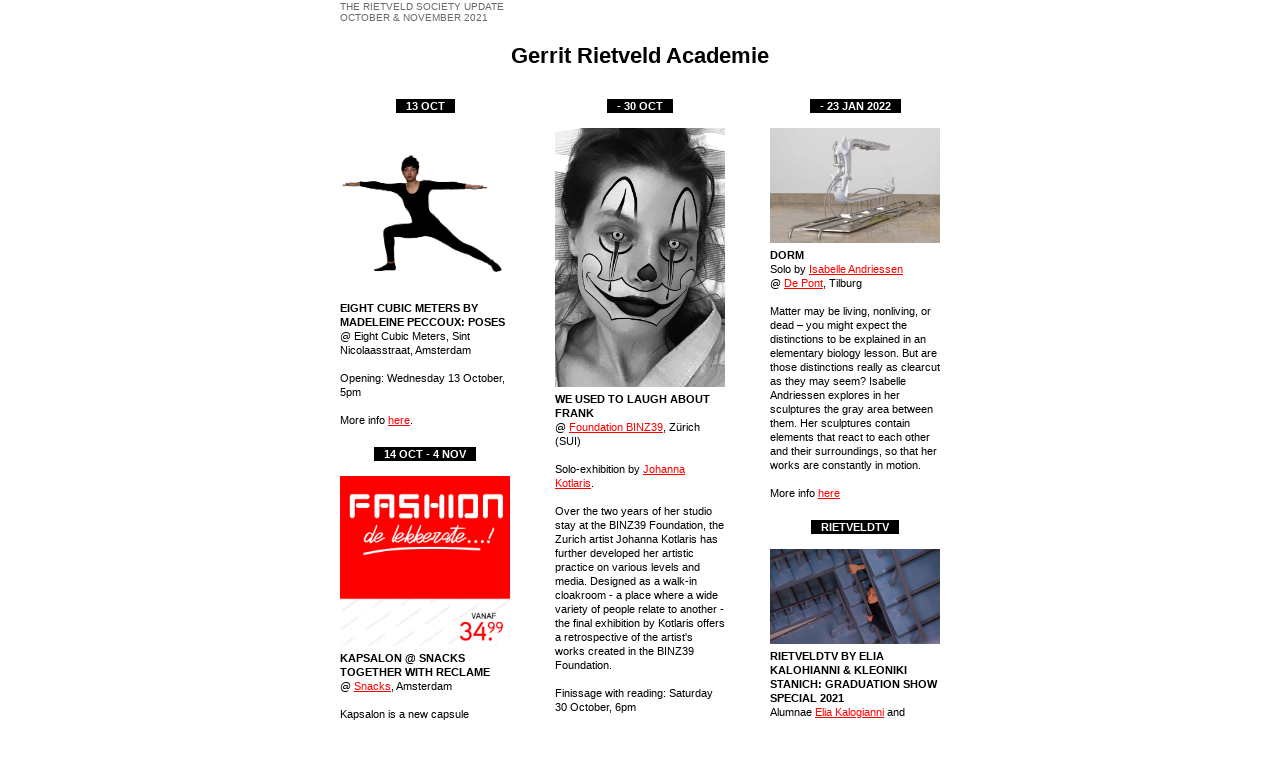

--- FILE ---
content_type: text/html; charset=utf-8
request_url: https://www.mailinglijst.nl/mailings/show.aspx?mai=170772&mem=12696&a=11975134&hash=175D57A398AE9B03B369DBFF8FFDD84D3F3C7E61B32D6161D954D9B92D668229
body_size: 20195
content:
<!DOCTYPE html PUBLIC "-//W3C//DTD XHTML 1.0 Transitional//EN" "http://www.w3.org/TR/xhtml1/DTD/xhtml1-transitional.dtd">
<html>
    <head>
<META NAME="ROBOTS" CONTENT="NOINDEX, NOFOLLOW">

        <meta name="SKYPE_TOOLBAR" content="SKYPE_TOOLBAR_PARSER_COMPATIBLE">
        <meta http-equiv="Content-Type" content="text/html; charset=UTF-8">
        <meta name="viewport" content="width=device-width, initial-scale=1">
        <title>Gerrit Rietveld Academie</title>
        <style type="text/css" id="ml_styles">
            a { color: #FF0000; }
        </style>
        <style type="text/css">
            a {
            color: #FF0000;
            }
            BODY {
            -webkit-text-size-adjust: none;
            }
            #tdShow a {color: #ff0000;}
            @media only screen and (max-width: 480px) {
            table[class="tblMain"] {
            width: 100% !important;
            }
            td[class="tdColumn"] {
            width: 100% !important;
            display: block;
            text-align: left !important;
            }
            td[class="tdMarge"] {
            width: 100% !important;
            display: block;
            }
            td[class="tdImageFull"] IMG {
            width: 100% !important;
            height: auto !important;
            -ms-interpolation-mode: bicubic;
            }
            }
        </style>
    </head>
    <body style="margin: 0px;">
        <img width="1" height="1" style="width: 1px; height: 1px;" alt="Trans" src="http://www.mailinglijst.nl/images/trans.gif" title="Trans">
        <table cellpadding="0" cellspacing="0" width="100%" style="width: 100%;">
            <tbody>
                <tr>
                    <td style="padding-left: 10px; padding-right: 10px;">
                    <table cellpadding="0" cellspacing="0" width="600" style="width: 600px;" align="center" class="tblMain">
                        <!-- PREHEADER -->
                        <tbody>
                            <tr>
                                <td>
                                <table border="0" cellpadding="00" cellspacing="0" width="100%">
                                    <tbody>
                                        <tr>
                                            <td style="vertical-align: top; color:#696969; font-family:Arial; font-size: 10px; padding-bottom: 10px;" class="tdColumn">THE RIETVELD&nbsp;SOCIETY&nbsp;UPDATE<br>
                                            OCTOBER &amp; NOVEMBER 2021</td>
                                            <td style="vertical-align: top; text-align: right; color:#696969; font-family:Arial; font-size: 10px; padding-bottom: 10px;" class="tdColumn" id="tdShow">
                                            </td>
                                        </tr>
                                    </tbody>
                                </table>
                                </td>
                            </tr>
                            <!-- END PREHEADER -->
                            <!-- LOGO -->
                            <tr>
                                <td style="font-family: Arial; font-size: 22px; font-weight: bold; text-align: center; padding-top: 10px; padding-bottom: 10px;">
                                <center><a href="https://www.mailinglijst.nl/redirect.aspx?l=1405018&a=11975134&t=H&ls=106310&ahash=9250376929FF83A9BFBC02B0C664D8B4C17FEA0435F9260A4CA18B4EBA585D42&lhash=FA4C2AD64DC030A08C3C219A0E258295A92062D6030D04215384D0C736CC6807" target="_blank" style="color: #000000; text-decoration: none;">Gerrit Rietveld Academie</a></center>
                                </td>
                            </tr>
                            <!-- END LOGO -->
                            <tr>
                                <td style="padding-top: 20px; font-family: Arial; font-size: 11px;">
                                <table cellpadding="0" cellspacing="0" width="600" style="width: 600px;" class="tblMain"><tbody><tr><td style="vertical-align: top; width: 170px;" class="tdColumn"><table width="100%" cellpadding="0" cellspacing="0" style="width: 100%;" class="emItem emEditable emMoveable" data-sort="08" data-ID="320445" data-last="false" data-first="true"><tbody><tr><td style="padding-bottom: 15px;"><table align="center" cellspacing="0" cellpadding="0"><tbody><tr><td style="text-align: center; background-color: #000000; font-family: Arial; font-size: 11px; color: #FFFFFF; padding: 1px; padding-right: 10px; padding-left: 10px; text-transform: uppercase; font-weight: bold;">13 OCT</td></tr></tbody></table></td></tr><tr><td class="tdImageFull"><img style="width: 170px;" width="170" border="0" src="https://www.mailinglijst.nl/klanten/12696/Screenshot_2021-10-12_152052.png?v=20211012152106" alt="Screenshot" title="Screenshot" /></td></tr><tr><td style="font-size: 11px; font-family: Arial; font-weight: bold; padding-top: 5px; color: #000000; line-height: 14px;">EIGHT CUBIC METERS BY MADELEINE PECCOUX: POSES</td></tr><tr><td style="font-size: 11px; font-family: Arial; color: #000000; line-height: 14px; padding-bottom: 20px;">@&nbsp;Eight Cubic Meters, Sint Nicolaasstraat, Amsterdam<br>
<br>
Opening: Wednesday 13 October, 5pm<br>
<br>
More info <a style="color: null !important; color: null" href="https://www.mailinglijst.nl/redirect.aspx?l=1423453&a=11975134&t=H&ls=106310&ahash=9250376929FF83A9BFBC02B0C664D8B4C17FEA0435F9260A4CA18B4EBA585D42&lhash=6618B699E4F6D6CA78ED8284D7D8468BC5E224F3647D8BFE10F3F4D48B8950E6" target="_blank">here</a>.<br></td></tr></tbody></table><table width="100%" cellpadding="0" cellspacing="0" style="width: 100%;" class="emItem emEditable emMoveable" data-sort="09" data-ID="319006" data-last="false" data-first="false"><tbody><tr><td style="padding-bottom: 15px;"><table align="center" cellspacing="0" cellpadding="0"><tbody><tr><td style="text-align: center; background-color: #000000; font-family: Arial; font-size: 11px; color: #FFFFFF; padding: 1px; padding-right: 10px; padding-left: 10px; text-transform: uppercase; font-weight: bold;">14 OCT - 4 NOV</td></tr></tbody></table></td></tr><tr><td class="tdImageFull"><img style="width: 170px;" width="170" border="0" src="https://www.mailinglijst.nl/klanten/12696/insta_post2.jpeg?v=20211004152016" alt="Insta post" title="Insta post" /></td></tr><tr><td style="font-size: 11px; font-family: Arial; font-weight: bold; padding-top: 5px; color: #000000; line-height: 14px;">KAPSALON @ SNACKS TOGETHER WITH RECLAME</td></tr><tr><td style="font-size: 11px; font-family: Arial; color: #000000; line-height: 14px; padding-bottom: 20px;">@ <a style="color: null !important; color: null" href="https://www.mailinglijst.nl/redirect.aspx?l=1418748&a=11975134&t=H&ls=106310&ahash=9250376929FF83A9BFBC02B0C664D8B4C17FEA0435F9260A4CA18B4EBA585D42&lhash=86CA8F11E17C69C65AD81219987AD163A59856E5C0AAE37D61184C56756C8A62" target="_blank">Snacks</a>, Amsterdam<br>
<br>
Kapsalon is a new capsule collection of sportswear developed by <a style="color: null !important; color: null" href="https://www.mailinglijst.nl/redirect.aspx?l=1418747&a=11975134&t=H&ls=106310&ahash=9250376929FF83A9BFBC02B0C664D8B4C17FEA0435F9260A4CA18B4EBA585D42&lhash=281F520A89A9C1BD7517EB5C3F9C1E9B3595D90851C71FF348E90E95195C0501" target="_blank">AVOIDSTREET</a>. It will be launched through a window display and available for purchase in the Snacks vending machine.
<div>
<br>
Opening event:<br>
14 October 6pm - 9pm<br>
Ten Katestraat 26 HS<br>
<br>
More info:<br>
<a style="color: null !important; color: null" href="https://www.mailinglijst.nl/redirect.aspx?l=1418748&a=11975134&t=H&ls=106310&ahash=9250376929FF83A9BFBC02B0C664D8B4C17FEA0435F9260A4CA18B4EBA585D42&lhash=86CA8F11E17C69C65AD81219987AD163A59856E5C0AAE37D61184C56756C8A62" target="_blank">snacksamsterdam.nl</a><br>
<a style="color: null !important; color: null" href="https://www.mailinglijst.nl/redirect.aspx?l=1418749&a=11975134&t=H&ls=106310&ahash=9250376929FF83A9BFBC02B0C664D8B4C17FEA0435F9260A4CA18B4EBA585D42&lhash=0565204703F8B8DCE88D9B7856258E2B1954EA0E2AD4894026CC80271D1E279C" target="_blank">r-e-c-l-a-m-e.nl</a><br>
<br>
</div></td></tr></tbody></table><table width="100%" cellpadding="0" cellspacing="0" style="width: 100%;" class="emItem emEditable emMoveable" data-sort="10" data-ID="319021" data-last="false" data-first="false"><tbody><tr><td style="padding-bottom: 15px;"><table align="center" cellspacing="0" cellpadding="0"><tbody><tr><td style="text-align: center; background-color: #000000; font-family: Arial; font-size: 11px; color: #FFFFFF; padding: 1px; padding-right: 10px; padding-left: 10px; text-transform: uppercase; font-weight: bold;">16 OCT - 22 OCT</td></tr></tbody></table></td></tr><tr><td class="tdImageFull"><img style="width: 170px;" width="170" border="0" src="https://www.mailinglijst.nl/klanten/12696/thumbnail_AB3_Lijnen-01.jpg?v=20211004170021" alt="Thumbnail AB Lijnen" title="Thumbnail AB Lijnen" /></td></tr><tr><td style="font-size: 11px; font-family: Arial; font-weight: bold; padding-top: 5px; color: #000000; line-height: 14px;">ABSURD BEINGS ON LINES</td></tr><tr><td style="font-size: 11px; font-family: Arial; color: #000000; line-height: 14px; padding-bottom: 20px;">@&nbsp;<a style="color: null !important; color: null" href="https://www.mailinglijst.nl/redirect.aspx?l=1418824&a=11975134&t=H&ls=106310&ahash=9250376929FF83A9BFBC02B0C664D8B4C17FEA0435F9260A4CA18B4EBA585D42&lhash=FBC6D408CED161B200F0174695BD3D40958D74C1107D3D5059C6D03AE658EF56" target="_blank">Studio Spijkerkade</a>, Amsterdam<br>
<br>
With a.o.&nbsp;<a style="color: null !important; color: null" href="https://www.mailinglijst.nl/redirect.aspx?l=1418787&a=11975134&t=H&ls=106310&ahash=9250376929FF83A9BFBC02B0C664D8B4C17FEA0435F9260A4CA18B4EBA585D42&lhash=7D5714632FDE7C345196240F0578FEC938346669BD06B26CAA1D27CF7F781C34" target="_blank">Asefeh Tayebani</a>, <a style="color: null !important; color: null" href="https://www.mailinglijst.nl/redirect.aspx?l=1418788&a=11975134&t=H&ls=106310&ahash=9250376929FF83A9BFBC02B0C664D8B4C17FEA0435F9260A4CA18B4EBA585D42&lhash=6398D13253005183BE5339EF73CDA484A24F68F316544FD7132016B599A07ECC" target="_blank">Suzanne Bernhardt</a>, <a style="color: null !important; color: null" href="https://www.mailinglijst.nl/redirect.aspx?l=1418789&a=11975134&t=H&ls=106310&ahash=9250376929FF83A9BFBC02B0C664D8B4C17FEA0435F9260A4CA18B4EBA585D42&lhash=9C0EA65F55B47EDC8D40D01DB6FBCDC16B55A3BF36E2A78EDA51DB762442B9E3" target="_blank">Dasha Golova</a>, <a style="color: null !important; color: null" href="https://www.mailinglijst.nl/redirect.aspx?l=1418790&a=11975134&t=H&ls=106310&ahash=9250376929FF83A9BFBC02B0C664D8B4C17FEA0435F9260A4CA18B4EBA585D42&lhash=1CE75087942993623F2F2C3889C8E91B7A8F0EDCEA77491F9F90FDEAB292BDBF" target="_blank">Franca Ullrich</a>, <a style="color: null !important; color: null" href="https://www.mailinglijst.nl/redirect.aspx?l=1418821&a=11975134&t=H&ls=106310&ahash=9250376929FF83A9BFBC02B0C664D8B4C17FEA0435F9260A4CA18B4EBA585D42&lhash=48CC68D6375C0118C347D2438EA51A135163C841EB3B5D5DE2560C39F6360A35" target="_blank">Hanna Steenbergen-Cockerton</a>, <a style="color: null !important; color: null" href="https://www.mailinglijst.nl/redirect.aspx?l=1418822&a=11975134&t=H&ls=106310&ahash=9250376929FF83A9BFBC02B0C664D8B4C17FEA0435F9260A4CA18B4EBA585D42&lhash=BE34952A8A2FC94623CD19EE77D6AC1188ABE0551D8A0051DE7B68506B3894AA" target="_blank">Alice Heron</a>, <a style="color: null !important; color: null" href="https://www.mailinglijst.nl/redirect.aspx?l=1418823&a=11975134&t=H&ls=106310&ahash=9250376929FF83A9BFBC02B0C664D8B4C17FEA0435F9260A4CA18B4EBA585D42&lhash=8D777C1A1BD55545DE66C67E950AC10D9328F3183269F17B7DE3C0E174A28004" target="_blank">Erika Roux</a>&nbsp;&amp;&nbsp;<a style="color: null !important; color: null" href="https://www.mailinglijst.nl/redirect.aspx?l=1418791&a=11975134&t=H&ls=106310&ahash=9250376929FF83A9BFBC02B0C664D8B4C17FEA0435F9260A4CA18B4EBA585D42&lhash=E6B024F8ED26830CE84AAB716A3F756830869E8B11FC6DFF4C19E34BE68C5AD8" target="_blank">Leendert Vooijce</a><br>
<br>
A multidisciplinary journey through a search of lines and their meaning. Together with 21 artists, the limits of our bodies, political lands, natural lands, and imagined spaces are addressed.<br>
<br>
Opening: <br>
16 October, 4pm - 10pm<br>
Finissage: <br>
22 October, 12pm - 10pm<br>
Opening times:<br>
17-21 October: 12pm - 8pm<br>
<br>
More info <a style="color: null !important; color: null" href="https://www.mailinglijst.nl/redirect.aspx?l=1418825&a=11975134&t=H&ls=106310&ahash=9250376929FF83A9BFBC02B0C664D8B4C17FEA0435F9260A4CA18B4EBA585D42&lhash=FE8244741B3894650CFE5D2D2047790D2167445EB0AB8467C044FF4209006454" target="_blank">here</a>.<br></td></tr></tbody></table><table width="100%" cellpadding="0" cellspacing="0" style="width: 100%;" class="emItem emEditable emMoveable" data-sort="11" data-ID="320457" data-last="false" data-first="false"><tbody><tr><td style="padding-bottom: 15px;"><table align="center" cellspacing="0" cellpadding="0"><tbody><tr><td style="text-align: center; background-color: #000000; font-family: Arial; font-size: 11px; color: #FFFFFF; padding: 1px; padding-right: 10px; padding-left: 10px; text-transform: uppercase; font-weight: bold;">- 17 OCT</td></tr></tbody></table></td></tr><tr><td class="tdImageFull"><img style="width: 170px;" width="170" border="0" src="https://www.mailinglijst.nl/klanten/12696/243975942_6164001210340865_5545526126084970423_n.jpg?v=20211012154031" alt="243975942 6164001210340865 5545526126084970423 n" title="243975942 6164001210340865 5545526126084970423 n" /></td></tr><tr><td style="font-size: 11px; font-family: Arial; font-weight: bold; padding-top: 5px; color: #000000; line-height: 14px;">SUPERMARKET – STOCKHOLM INDEPENDENT ART FAIR</td></tr><tr><td style="font-size: 11px; font-family: Arial; color: #000000; line-height: 14px; padding-bottom: 20px;">@&nbsp; <a style="color: null !important; color: null" href="https://www.mailinglijst.nl/redirect.aspx?l=1423280&a=11975134&t=H&ls=106310&ahash=9250376929FF83A9BFBC02B0C664D8B4C17FEA0435F9260A4CA18B4EBA585D42&lhash=3716242F457A5698652D71B9BBBEA5ACD39D7A56BE2AAC773CB2722F7686830C" target="_blank">Stadsg&aring;rdsleden</a>, Stockholm (SE)<br>
<br>
Stockholm Independent Art Fair is an international art fair for artist-run initiatives. Supermarket is dedicated to exhibiting artist-run spaces, artists&rsquo; collectives, nomadic spaces and independent artists&rsquo; initiatives of all shapes and from around the world.<br>
<br>
With a.o. <a style="color: null !important; color: null" href="https://www.mailinglijst.nl/redirect.aspx?l=1423281&a=11975134&t=H&ls=106310&ahash=9250376929FF83A9BFBC02B0C664D8B4C17FEA0435F9260A4CA18B4EBA585D42&lhash=498CF186BBF146670E4069817D10CF99B2896B2AE14151A67CB54012828FB7E7" target="_blank">Koos Buster</a><br>
<br>
More info <a style="color: null !important; color: null" href="https://www.mailinglijst.nl/redirect.aspx?l=1423282&a=11975134&t=H&ls=106310&ahash=9250376929FF83A9BFBC02B0C664D8B4C17FEA0435F9260A4CA18B4EBA585D42&lhash=4DE1EFF106DB72AAA745AE0386A08C52CE98FA4320C09D1A4FBC7346CFE2C82C" target="_blank">here</a>.</td></tr></tbody></table><table width="100%" cellpadding="0" cellspacing="0" style="width: 100%;" class="emItem emEditable emMoveable" data-sort="12" data-ID="320460" data-last="false" data-first="false"><tbody><tr><td style="padding-bottom: 15px;"><table align="center" cellspacing="0" cellpadding="0"><tbody><tr><td style="text-align: center; background-color: #000000; font-family: Arial; font-size: 11px; color: #FFFFFF; padding: 1px; padding-right: 10px; padding-left: 10px; text-transform: uppercase; font-weight: bold;">- 23 OCT</td></tr></tbody></table></td></tr><tr><td class="tdImageFull"><img style="width: 170px;" width="170" border="0" src="https://www.mailinglijst.nl/klanten/12696/93842862-f8e0-12cc-6719-6c95bf6028b6.jpg?v=20211012154414" alt="Fe cc cbfb" title="Fe cc cbfb" /></td></tr><tr><td style="font-size: 11px; font-family: Arial; font-weight: bold; padding-top: 5px; color: #000000; line-height: 14px;">I SPY WITH MY LITTLE EYE, SOMETHING...</td></tr><tr><td style="font-size: 11px; font-family: Arial; color: #000000; line-height: 14px; padding-bottom: 20px;">@ <a style="color: null !important; color: null" href="https://www.mailinglijst.nl/redirect.aspx?l=1423389&a=11975134&t=H&ls=106310&ahash=9250376929FF83A9BFBC02B0C664D8B4C17FEA0435F9260A4CA18B4EBA585D42&lhash=5243082AA658635C43097CB61F45C7A40A1F94BD1D05FD1A648361E9FCF68ED2" target="_blank">Mertens Frames Project Space by Plan B</a>, Amsterdam<br>
<br>
Solo-exhibition by&nbsp;<a style="color: null !important; color: null" href="https://www.mailinglijst.nl/redirect.aspx?l=1423285&a=11975134&t=H&ls=106310&ahash=9250376929FF83A9BFBC02B0C664D8B4C17FEA0435F9260A4CA18B4EBA585D42&lhash=7857A6E82601A376C615A21DC56AE75BC1FC01DF524302CCF7CD9837DC7BD23E" target="_blank">Joana Velu</a><br>
<br>
During the residency period at Plan B, Joana Velu regularly took walks in the neighborhood. While filming the things that caught her attention, she also met and captured people who shared their views and perceptions.<br>
<br>
More info <a style="color: null !important; color: null" href="https://www.mailinglijst.nl/redirect.aspx?l=1423286&a=11975134&t=H&ls=106310&ahash=9250376929FF83A9BFBC02B0C664D8B4C17FEA0435F9260A4CA18B4EBA585D42&lhash=8FE3AEEBF8DF458809F2CF5BDDA533464F47713EB70BF747A42FCC10C8FA974D" target="_blank">here</a>.</td></tr></tbody></table><table width="100%" cellpadding="0" cellspacing="0" style="width: 100%;" class="emItem emEditable emMoveable" data-sort="13" data-ID="320520" data-last="false" data-first="false"><tbody><tr><td style="padding-bottom: 15px;"><table align="center" cellspacing="0" cellpadding="0"><tbody><tr><td style="text-align: center; background-color: #000000; font-family: Arial; font-size: 11px; color: #FFFFFF; padding: 1px; padding-right: 10px; padding-left: 10px; text-transform: uppercase; font-weight: bold;">- 24 OCT</td></tr></tbody></table></td></tr><tr><td class="tdImageFull"><img style="width: 170px;" width="170" border="0" src="https://www.mailinglijst.nl/klanten/12696/Screenshot_2021-10-12_184528.png?v=20211012184544" alt="Screenshot" title="Screenshot" /></td></tr><tr><td style="font-size: 11px; font-family: Arial; font-weight: bold; padding-top: 5px; color: #000000; line-height: 14px;">DUTCH DESIGN WEEK 2021</td></tr><tr><td style="font-size: 11px; font-family: Arial; color: #000000; line-height: 14px; padding-bottom: 20px;">@ <a style="color: null !important; color: null" href="https://www.mailinglijst.nl/redirect.aspx?l=1423509&a=11975134&t=H&ls=106310&ahash=9250376929FF83A9BFBC02B0C664D8B4C17FEA0435F9260A4CA18B4EBA585D42&lhash=55CD193EA89E61EB62A9F77DC38D40995626E413F3A218C06BEC15000E8E8924" target="_blank">Dutch Design Week</a>, Eindhoven<br>
<br>
<div>With a.o. <a style="color: null !important; color: null" href="https://www.mailinglijst.nl/redirect.aspx?l=1423511&a=11975134&t=H&ls=106310&ahash=9250376929FF83A9BFBC02B0C664D8B4C17FEA0435F9260A4CA18B4EBA585D42&lhash=112902D312A222395827DCBE0D8F13225B923AE9220DB8A351E0BA637B4F1230" target="_blank">Future Affair</a> by Laura A Dima,&nbsp;<a style="color: null !important; color: null" href="https://www.mailinglijst.nl/redirect.aspx?l=1423512&a=11975134&t=H&ls=106310&ahash=9250376929FF83A9BFBC02B0C664D8B4C17FEA0435F9260A4CA18B4EBA585D42&lhash=6280C4B24B26F94F5EBEDFA604B27F825D4F3FA91EF95643CCA2971D515B8E30" target="_blank">EVJ x Het Nieuwe Instituut</a> by Elisa van Joolen and&nbsp;<a style="color: null !important; color: null" href="https://www.mailinglijst.nl/redirect.aspx?l=1423513&a=11975134&t=H&ls=106310&ahash=9250376929FF83A9BFBC02B0C664D8B4C17FEA0435F9260A4CA18B4EBA585D42&lhash=9A8FB9B5387EB6031FFEEA1CB9B64BF401CB0A9C6657AEDC91537DFD6FA66067" target="_blank">A House is Not, a Home is Not, a House, a Home&hellip;</a> by The Architectural Design department at the Gerrit Rietveld Academie<br>
<br>
See the whole programme <a style="color: null !important; color: null" href="https://www.mailinglijst.nl/redirect.aspx?l=1423510&a=11975134&t=H&ls=106310&ahash=9250376929FF83A9BFBC02B0C664D8B4C17FEA0435F9260A4CA18B4EBA585D42&lhash=B209497E05408F799E3A124BF53FCE134D2CDF14F31E6491737D3CFCD051C4A7" target="_blank">here</a>.</div></td></tr></tbody></table><table width="100%" cellpadding="0" cellspacing="0" style="width: 100%;" class="emItem emEditable emMoveable" data-sort="14" data-ID="319046" data-last="false" data-first="false"><tbody><tr><td style="padding-bottom: 15px;"><table align="center" cellspacing="0" cellpadding="0"><tbody><tr><td style="text-align: center; background-color: #000000; font-family: Arial; font-size: 11px; color: #FFFFFF; padding: 1px; padding-right: 10px; padding-left: 10px; text-transform: uppercase; font-weight: bold;">- 24 OCT</td></tr></tbody></table></td></tr><tr><td class="tdImageFull"><img style="width: 170px;" width="170" border="0" src="https://www.mailinglijst.nl/klanten/12696/doingthestuffwiththething.gif?v=20211004172535" alt="Doingthestuffwiththething" title="Doingthestuffwiththething" /></td></tr><tr><td style="font-size: 11px; font-family: Arial; font-weight: bold; padding-top: 5px; color: #000000; line-height: 14px;">DOING THE STUFF WITH THE THING</td></tr><tr><td style="font-size: 11px; font-family: Arial; color: #000000; line-height: 14px; padding-bottom: 20px;">@ <a style="color: null !important; color: null" href="https://www.mailinglijst.nl/redirect.aspx?l=1418831&a=11975134&t=H&ls=106310&ahash=9250376929FF83A9BFBC02B0C664D8B4C17FEA0435F9260A4CA18B4EBA585D42&lhash=C2B696C749394D7C819E2E3F92B7D2540A4F9FCC7A1780B2B2221F327344AA62" target="_blank">Arti et Amicitiae</a>, Amsterdam<br>
<br>
An exhibition of visual artists <a style="color: null !important; color: null" href="https://www.mailinglijst.nl/redirect.aspx?l=1418832&a=11975134&t=H&ls=106310&ahash=9250376929FF83A9BFBC02B0C664D8B4C17FEA0435F9260A4CA18B4EBA585D42&lhash=483D448B8516E9F69C5045C23807E226D0080E83EA6C62BF507FF46B4D952B90" target="_blank">Mayra Sérgio</a> and <a style="color: null !important; color: null" href="https://www.mailinglijst.nl/redirect.aspx?l=1418833&a=11975134&t=H&ls=106310&ahash=9250376929FF83A9BFBC02B0C664D8B4C17FEA0435F9260A4CA18B4EBA585D42&lhash=F72A77827DFB9D5BBAAE84103D72E4AD6639832081E030E7E513E572761109B0" target="_blank">Romy Yedidia</a>. <br>
<br>
The show presents four installations that reimagine different types of craftsmanship as a way to process societal struggles.<br>
<br>
Saturday 16 October<br style="box-sizing: border-box; color: rgb(68, 68, 68); font-family: &quot;Relay Reg&quot;, sans-serif; font-size: 16px;">
4pm &ndash; Through the Mouth, performance by Mayra Sérgio<br style="box-sizing: border-box; color: rgb(68, 68, 68); font-family: &quot;Relay Reg&quot;, sans-serif; font-size: 16px;">
5pm &ndash; Anxiety Machine, performance by Romy Yedidia<br>
<br>
More info <a style="color: null !important; color: null" href="https://www.mailinglijst.nl/redirect.aspx?l=1418834&a=11975134&t=H&ls=106310&ahash=9250376929FF83A9BFBC02B0C664D8B4C17FEA0435F9260A4CA18B4EBA585D42&lhash=EA7BDD254DEB360046A39C6EC49CEFA87009D6EB09B0D5F0852B97EDAE1A08B4" target="_blank">here</a>.</td></tr></tbody></table><table width="100%" cellpadding="0" cellspacing="0" style="width: 100%;" class="emItem emEditable emMoveable" data-sort="15" data-ID="320669" data-last="false" data-first="false"><tbody><tr><td style="padding-bottom: 15px;"><table align="center" cellspacing="0" cellpadding="0"><tbody><tr><td style="text-align: center; background-color: #000000; font-family: Arial; font-size: 11px; color: #FFFFFF; padding: 1px; padding-right: 10px; padding-left: 10px; text-transform: uppercase; font-weight: bold;">26 OCT</td></tr></tbody></table></td></tr><tr><td class="tdImageFull"><img style="width: 170px;" width="170" border="0" src="https://www.mailinglijst.nl/klanten/12696/POSTER__De_Schaduwwerkers_LEIPZIG_(1).jpg?v=20211013114836" alt="POSTER De Schaduwwerkers LEIPZIG" title="POSTER De Schaduwwerkers LEIPZIG" /></td></tr><tr><td style="font-size: 11px; font-family: Arial; font-weight: bold; padding-top: 5px; color: #000000; line-height: 14px;">THE SHADOW WORKERS</td></tr><tr><td style="font-size: 11px; font-family: Arial; color: #000000; line-height: 14px; padding-bottom: 20px;">Documentary by <a style="color: null !important; color: null" href="https://www.mailinglijst.nl/redirect.aspx?l=1423893&a=11975134&t=H&ls=106310&ahash=9250376929FF83A9BFBC02B0C664D8B4C17FEA0435F9260A4CA18B4EBA585D42&lhash=62BFF8A60D01B8EF8ECC20A0F7B4538590EE84E64864272679BF4ACE5B4B536E" target="_blank">Annelein Pompe</a> <br>
@ <a style="color: null !important; color: null" href="https://www.mailinglijst.nl/redirect.aspx?l=1423894&a=11975134&t=H&ls=106310&ahash=9250376929FF83A9BFBC02B0C664D8B4C17FEA0435F9260A4CA18B4EBA585D42&lhash=09E2DE8ED968F470309ED940E3AC81E951ABAE901B5E25785F5195E9A1C260FB" target="_blank">DOK Leipzig</a>, 25-31 October 2021<br>
<br>
Worldpremiere on 26 October<br>
<br>
<a style="color: null !important; color: null" href="https://www.mailinglijst.nl/redirect.aspx?l=1423895&a=11975134&t=H&ls=106310&ahash=9250376929FF83A9BFBC02B0C664D8B4C17FEA0435F9260A4CA18B4EBA585D42&lhash=571973613DE4057702F5BB7AF50DA50CB673F7FFDB4874E13A0B1D58167269DE" target="_blank">Trailer</a></td></tr></tbody></table><table width="100%" cellpadding="0" cellspacing="0" style="width: 100%;" class="emItem emEditable emMoveable" data-sort="16" data-ID="320515" data-last="true" data-first="false"><tbody><tr><td style="padding-bottom: 15px;"><table align="center" cellspacing="0" cellpadding="0"><tbody><tr><td style="text-align: center; background-color: #000000; font-family: Arial; font-size: 11px; color: #FFFFFF; padding: 1px; padding-right: 10px; padding-left: 10px; text-transform: uppercase; font-weight: bold;">- 30 OCT</td></tr></tbody></table></td></tr><tr><td class="tdImageFull"><img style="width: 170px;" width="170" border="0" src="https://www.mailinglijst.nl/klanten/12696/TC_JanvanderPloeg_SEP2021_1430-scaled.jpg?v=20211012172940" alt="TC JanvanderPloeg SEP scaled" title="TC JanvanderPloeg SEP scaled" /></td></tr><tr><td style="font-size: 11px; font-family: Arial; font-weight: bold; padding-top: 5px; color: #000000; line-height: 14px;">READY OR NOT</td></tr><tr><td style="font-size: 11px; font-family: Arial; color: #000000; line-height: 14px; padding-bottom: 20px;">@&nbsp;<a style="color: null !important; color: null" href="https://www.mailinglijst.nl/redirect.aspx?l=1423482&a=11975134&t=H&ls=106310&ahash=9250376929FF83A9BFBC02B0C664D8B4C17FEA0435F9260A4CA18B4EBA585D42&lhash=61A12A82D91489227F21FE59AD118A8D5062808B5B381690E992C6F3074FA326" target="_blank">Taubert Contemporary</a>, Berlin (DE)<br>
<br>
Solo-exhibition by <a style="color: null !important; color: null" href="https://www.mailinglijst.nl/redirect.aspx?l=1423483&a=11975134&t=H&ls=106310&ahash=9250376929FF83A9BFBC02B0C664D8B4C17FEA0435F9260A4CA18B4EBA585D42&lhash=2A9EFC053769FF50D7C25F3CAFEFD156005E29A381405B8BB9AACF7F2307E2E1" target="_blank">Jan van der Ploeg</a><br>
<br>
More info <a style="color: null !important; color: null" href="https://www.mailinglijst.nl/redirect.aspx?l=1423484&a=11975134&t=H&ls=106310&ahash=9250376929FF83A9BFBC02B0C664D8B4C17FEA0435F9260A4CA18B4EBA585D42&lhash=E0588DA7ECDD1274E5FF7522E69B31049D6E3BAA23FE2E61E4717714F9AC48E6" target="_blank">here</a>.</td></tr></tbody></table></td><td class="tdMarge" style="width: 45px;">&nbsp;</td><td style="vertical-align: top; width: 170px;" class="tdColumn"><table width="100%" cellpadding="0" cellspacing="0" style="width: 100%;" class="emItem emEditable emMoveable" data-sort="17" data-ID="319051" data-last="false" data-first="true"><tbody><tr><td style="padding-bottom: 15px;"><table align="center" cellspacing="0" cellpadding="0"><tbody><tr><td style="text-align: center; background-color: #000000; font-family: Arial; font-size: 11px; color: #FFFFFF; padding: 1px; padding-right: 10px; padding-left: 10px; text-transform: uppercase; font-weight: bold;">- 30 OCT</td></tr></tbody></table></td></tr><tr><td class="tdImageFull"><img style="width: 170px;" width="170" border="0" src="https://www.mailinglijst.nl/klanten/12696/Bild_Flyer_Johanna_(1).jpg?v=20211012170153" alt="Bild Flyer Johanna" title="Bild Flyer Johanna" /></td></tr><tr><td style="font-size: 11px; font-family: Arial; font-weight: bold; padding-top: 5px; color: #000000; line-height: 14px;">WE USED TO LAUGH ABOUT FRANK</td></tr><tr><td style="font-size: 11px; font-family: Arial; color: #000000; line-height: 14px; padding-bottom: 20px;">@&nbsp;<a style="color: null !important; color: null" href="https://www.mailinglijst.nl/redirect.aspx?l=1423461&a=11975134&t=H&ls=106310&ahash=9250376929FF83A9BFBC02B0C664D8B4C17FEA0435F9260A4CA18B4EBA585D42&lhash=72991773BE4018DEC7E16AB3145E3233ED85B24641EA5A1A5BCB79CD085979DD" target="_blank">Foundation BINZ39</a>,&nbsp;Z&uuml;rich (SUI)<br>
<br>
Solo-exhibition by <a style="color: null !important; color: null" href="https://www.mailinglijst.nl/redirect.aspx?l=1423487&a=11975134&t=H&ls=106310&ahash=9250376929FF83A9BFBC02B0C664D8B4C17FEA0435F9260A4CA18B4EBA585D42&lhash=F15AB32C653298B7A8134DD3C0A05422B1C255BD578A7C28CFB2927302F9781B" target="_blank">Johanna Kotlaris</a>.&nbsp;<br>
<br>
Over the two years of her studio stay at the BINZ39 Foundation, the Zurich artist Johanna Kotlaris has further developed her artistic practice on various levels and media. Designed as a walk-in cloakroom - a place where a wide variety of people relate to another - the final exhibition by Kotlaris offers a retrospective of the artist's works created in the BINZ39 Foundation.<br>
<br>
Finissage with reading: Saturday 30 October, 6pm<br>
<br>
More info <a style="color: null !important; color: null" href="https://www.mailinglijst.nl/redirect.aspx?l=1423462&a=11975134&t=H&ls=106310&ahash=9250376929FF83A9BFBC02B0C664D8B4C17FEA0435F9260A4CA18B4EBA585D42&lhash=47A359E5200DBC09E0403940670E96D5B844575582DA27865A635B977799C0FC" target="_blank">here</a>.</td></tr></tbody></table><table width="100%" cellpadding="0" cellspacing="0" style="width: 100%;" class="emItem emEditable emMoveable" data-sort="18" data-ID="319050" data-last="false" data-first="false"><tbody><tr><td style="padding-bottom: 15px;"><table align="center" cellspacing="0" cellpadding="0"><tbody><tr><td style="text-align: center; background-color: #000000; font-family: Arial; font-size: 11px; color: #FFFFFF; padding: 1px; padding-right: 10px; padding-left: 10px; text-transform: uppercase; font-weight: bold;">- 1 NOV</td></tr></tbody></table></td></tr><tr><td class="tdImageFull"><img style="width: 170px;" width="170" border="0" src="https://www.mailinglijst.nl/klanten/12696/download.png?v=20211004182004" alt="Download" title="Download" /></td></tr><tr><td style="font-size: 11px; font-family: Arial; font-weight: bold; padding-top: 5px; color: #000000; line-height: 14px;">FLUID IDENTITY</td></tr><tr><td style="font-size: 11px; font-family: Arial; color: #000000; line-height: 14px; padding-bottom: 20px;">@ WTC, Amsterdam<br>
<br>
Solo-exhibition by <a style="color: null !important; color: null" href="https://www.mailinglijst.nl/redirect.aspx?l=1423713&a=11975134&t=H&ls=106310&ahash=9250376929FF83A9BFBC02B0C664D8B4C17FEA0435F9260A4CA18B4EBA585D42&lhash=FC2D6E01F03418F3C9B94C7287ACAD9F054000994CB7ACF074955F342C8390AB" target="_blank">Femke Moedt</a><br>
<br>
The exhibition includes an introspective body of work, related to gender. With mixedmedia paintings/collages, Femke Moedt reflects on gender fluidity, asking the question: 'When is an image perceived as male or female?'<br>
<br>
More info <a style="color: null !important; color: null" href="https://www.mailinglijst.nl/redirect.aspx?l=1423442&a=11975134&t=H&ls=106310&ahash=9250376929FF83A9BFBC02B0C664D8B4C17FEA0435F9260A4CA18B4EBA585D42&lhash=2FAB0653D182B9B7238A9B547A04E65253F1F530CE33B4DEDC518E1CDD133A86" target="_blank">here</a>.</td></tr></tbody></table><table width="100%" cellpadding="0" cellspacing="0" style="width: 100%;" class="emItem emEditable emMoveable" data-sort="19" data-ID="320675" data-last="false" data-first="false"><tbody><tr><td style="padding-bottom: 15px;"><table align="center" cellspacing="0" cellpadding="0"><tbody><tr><td style="text-align: center; background-color: #000000; font-family: Arial; font-size: 11px; color: #FFFFFF; padding: 1px; padding-right: 10px; padding-left: 10px; text-transform: uppercase; font-weight: bold;">10 NOV</td></tr></tbody></table></td></tr><tr><td class="tdImageFull"><img style="width: 170px;" width="170" border="0" src="https://www.mailinglijst.nl/klanten/12696/ET__1800x1800px.jpg?v=20211013115124" alt="ET xpx" title="ET xpx" /></td></tr><tr><td style="font-size: 11px; font-family: Arial; font-weight: bold; padding-top: 5px; color: #000000; line-height: 14px;">ELEPHANT TRAILS</td></tr><tr><td style="font-size: 11px; font-family: Arial; color: #000000; line-height: 14px; padding-bottom: 20px;">ALUMNI TALK + JOURNAL<br>
@ GYM, Rietveld Academie <br>
(or&nbsp;via Zoom)<br>
Talk starts at 5pm<br>
Doors open at 16.50<br>
Duration 45 minutes<br>
<br>
An artist talk moderated by journalist Edo Dijksterhuis about life after the Rietveld and finding your path in the art world.<br>
With alumni <a style="color: null !important; color: null" href="https://www.mailinglijst.nl/redirect.aspx?l=1423490&a=11975134&t=H&ls=106310&ahash=9250376929FF83A9BFBC02B0C664D8B4C17FEA0435F9260A4CA18B4EBA585D42&lhash=8B35F1CAC15DE521FA8751627DC61F482472CE862D9E4CA8534B953942F83C35" target="_blank">Irene Ha</a> (Fashion), <a style="color: null !important; color: null" href="https://www.mailinglijst.nl/redirect.aspx?l=1423899&a=11975134&t=H&ls=106310&ahash=9250376929FF83A9BFBC02B0C664D8B4C17FEA0435F9260A4CA18B4EBA585D42&lhash=F64C3ED4D5C6FD61EB262AD13094E721EA25E7D1910C16FF3A1AAA34DDF7A4C8" target="_blank">Mayis Rukel</a> (VAV - moving image) and via zoom&nbsp;<a style="color: null !important; color: null" href="https://www.mailinglijst.nl/redirect.aspx?l=1423900&a=11975134&t=H&ls=106310&ahash=9250376929FF83A9BFBC02B0C664D8B4C17FEA0435F9260A4CA18B4EBA585D42&lhash=48EAE714D8549071E81DF385518470FAB28129891A4CFFD49EDDF0F0169FAA09" target="_blank">Danielle Alhassid</a> (Fine Arts), all graduates of 2020.<br>
<br>
+ Launch of the <strong>Elephant Trails Alumni Journal</strong>.&nbsp;With a collection of possible paths after graduation.&nbsp;Some paths were more or less straight-forward, others took detours.<br>
<br>
Due to limited spaces its important to <a style="color: null !important; color: null" href="https://www.mailinglijst.nl/redirect.aspx?l=1423990&a=11975134&t=H&ls=106310&ahash=9250376929FF83A9BFBC02B0C664D8B4C17FEA0435F9260A4CA18B4EBA585D42&lhash=01BC90DBB784B784F1463A1B11AE625B5D1817238A265E526A5069CE730B5F57" target="_blank">RSVP</a>.<br>
<br>
Please note the talk will be recorded to share it with (future) students and alumni as well.<br>
If you have any question please email <a style="color: null !important; color: null" href="mailto:alumni@rietveldacademie.nl">alumni@rietveldacademie.nl</a><br></td></tr></tbody></table><table width="100%" cellpadding="0" cellspacing="0" style="width: 100%;" class="emItem emEditable emMoveable" data-sort="20" data-ID="320514" data-last="false" data-first="false"><tbody><tr><td style="padding-bottom: 15px;"><table align="center" cellspacing="0" cellpadding="0"><tbody><tr><td style="text-align: center; background-color: #000000; font-family: Arial; font-size: 11px; color: #FFFFFF; padding: 1px; padding-right: 10px; padding-left: 10px; text-transform: uppercase; font-weight: bold;">- 13 NOV</td></tr></tbody></table></td></tr><tr><td class="tdImageFull"><img style="width: 170px;" width="170" border="0" src="https://www.mailinglijst.nl/klanten/12696/Screenshot_2021-10-12_171725.png?v=20211012172209" alt="Screenshot" title="Screenshot" /></td></tr><tr><td style="font-size: 11px; font-family: Arial; font-weight: bold; padding-top: 5px; color: #000000; line-height: 14px;">FABRIC OF PHOTOGRAPHY</td></tr><tr><td style="font-size: 11px; font-family: Arial; color: #000000; line-height: 14px; padding-bottom: 20px;">@&nbsp;<a style="color: null !important; color: null" href="https://www.mailinglijst.nl/redirect.aspx?l=1423473&a=11975134&t=H&ls=106310&ahash=9250376929FF83A9BFBC02B0C664D8B4C17FEA0435F9260A4CA18B4EBA585D42&lhash=A104A9FA533A4532CBE2CE4F7B210E0C5E66E9A2AA1B4DACDC368B20505F8A4A" target="_blank">Arts At The Old Fire Station</a>, Oxford (UK)<br>
<br>
The exhibition "Fabric of photography" is a part of the <a style="color: null !important; color: null" href="https://www.mailinglijst.nl/redirect.aspx?l=1423474&a=11975134&t=H&ls=106310&ahash=9250376929FF83A9BFBC02B0C664D8B4C17FEA0435F9260A4CA18B4EBA585D42&lhash=D84512E94BC7109B138A1C0EAD9AC3551526206FE3EBA6349B4E944218C79E35" target="_blank">Photo Oxford Festival</a>.&nbsp;The exhibition focuses on the work of contemporary artists who are increasingly inspired by the pioneering historical processes and physicality of photography. <br>
<br>
With a.o.&nbsp;<a style="color: null !important; color: null" href="https://www.mailinglijst.nl/redirect.aspx?l=1423475&a=11975134&t=H&ls=106310&ahash=9250376929FF83A9BFBC02B0C664D8B4C17FEA0435F9260A4CA18B4EBA585D42&lhash=0CA55B101A7D07075329ACE8C0E31D3CC8A89C6B0250D2471E18E21F31A62824" target="_blank">Kateryna Snizhko</a>&nbsp;<br>
<br>
More info <a style="color: null !important; color: null" href="https://www.mailinglijst.nl/redirect.aspx?l=1423476&a=11975134&t=H&ls=106310&ahash=9250376929FF83A9BFBC02B0C664D8B4C17FEA0435F9260A4CA18B4EBA585D42&lhash=5B6DFC923B40B89CBD52ACAE15E479DBD3B34FC0F2D1FB9ACDC596455581C72E" target="_blank">here</a>.</td></tr></tbody></table><table width="100%" cellpadding="0" cellspacing="0" style="width: 100%;" class="emItem emEditable emMoveable" data-sort="21" data-ID="319049" data-last="false" data-first="false"><tbody><tr><td style="padding-bottom: 15px;"><table align="center" cellspacing="0" cellpadding="0"><tbody><tr><td style="text-align: center; background-color: #000000; font-family: Arial; font-size: 11px; color: #FFFFFF; padding: 1px; padding-right: 10px; padding-left: 10px; text-transform: uppercase; font-weight: bold;">19 OCT - 21 NOV</td></tr></tbody></table></td></tr><tr><td class="tdImageFull"><img style="width: 170px;" width="170" border="0" src="https://www.mailinglijst.nl/klanten/12696/thumbnail_image001_(3).png?v=20211004175858" alt="Thumbnail image" title="Thumbnail image" /></td></tr><tr><td style="font-size: 11px; font-family: Arial; font-weight: bold; padding-top: 5px; color: #000000; line-height: 14px;">PROCESSING SPACE-TIMES</td></tr><tr><td style="font-size: 11px; font-family: Arial; color: #000000; line-height: 14px; padding-bottom: 20px;">@ <a style="color: null !important; color: null" href="https://www.mailinglijst.nl/redirect.aspx?l=1418855&a=11975134&t=H&ls=106310&ahash=9250376929FF83A9BFBC02B0C664D8B4C17FEA0435F9260A4CA18B4EBA585D42&lhash=B0AEC1CFD757790351E81C068BAC1D935EB66464E99FF16A1C29DA044550BC18" target="_blank">Nieuw Dakota</a>, Amsterdam<br>
<br>
With a.o. <a style="color: null !important; color: null" href="https://www.mailinglijst.nl/redirect.aspx?l=1418856&a=11975134&t=H&ls=106310&ahash=9250376929FF83A9BFBC02B0C664D8B4C17FEA0435F9260A4CA18B4EBA585D42&lhash=45280C364E2264CD505F4F585BBA0C1C9D93A61FB2CC44DEBF2BD03787B783AA" target="_blank">Femke Herregraven</a><br>
<br>
The exhibition will represent distinctive creative models of artistic research and the ways these artworks bring different spaces, times and systems into dialogue with each other.<br>
<br>
Sunday 31 October 2021: <br>
Creator Doctus Conference<br style="color: rgb(50, 49, 48); font-family: Helvetica; font-size: 14.6667px;">
The Gerrit Rietveld Academie will organise a conference in Amsterdam as lead partner in the CrD project which will be held at <a style="color: null !important; color: null" href="https://www.mailinglijst.nl/redirect.aspx?l=1418857&a=11975134&t=H&ls=106310&ahash=9250376929FF83A9BFBC02B0C664D8B4C17FEA0435F9260A4CA18B4EBA585D42&lhash=27FC7666E8E91948FF6C1B11396F5DB767C9DDDA9C972954FA4DBF9ECCC93FFB" target="_blank">IJver Amsterdam</a>.<br>
<br>
Registration for the conference is required, please RSVP <a style="color: null !important; color: null" href="https://www.mailinglijst.nl/redirect.aspx?l=1418858&a=11975134&t=H&ls=106310&ahash=9250376929FF83A9BFBC02B0C664D8B4C17FEA0435F9260A4CA18B4EBA585D42&lhash=259A03652CD36926C46F0A97125174D2F0EC90ED5E4E5B298A036B976B4ABCF6" target="_blank">here</a>. <br style="color: rgb(50, 49, 48); font-family: Helvetica; font-size: 14.6667px;">
For more information on the exhibition/conference, visit <a style="color: null !important; color: null" href="https://www.mailinglijst.nl/redirect.aspx?l=1418859&a=11975134&t=H&ls=106310&ahash=9250376929FF83A9BFBC02B0C664D8B4C17FEA0435F9260A4CA18B4EBA585D42&lhash=A94F8C6DA83683E912840EBA6619E5D2140DEA7D93EB4A23602302C42B758214" target="_blank">laps-rietveld.nl</a>.<br>
<br></td></tr></tbody></table><table width="100%" cellpadding="0" cellspacing="0" style="width: 100%;" class="emItem emEditable emMoveable" data-sort="22" data-ID="320511" data-last="false" data-first="false"><tbody><tr><td style="padding-bottom: 15px;"><table align="center" cellspacing="0" cellpadding="0"><tbody><tr><td style="text-align: center; background-color: #000000; font-family: Arial; font-size: 11px; color: #FFFFFF; padding: 1px; padding-right: 10px; padding-left: 10px; text-transform: uppercase; font-weight: bold;">- 28 NOV</td></tr></tbody></table></td></tr><tr><td class="tdImageFull"><img style="width: 170px;" width="170" border="0" src="https://www.mailinglijst.nl/klanten/12696/csm_Silvia_Martes_The_Revolutions_That_Did__Not__Happen__2021__filmstill_4_08226e66e0.jpg?v=20211012171403" alt="Csm Silvia Martes The Revolutions That Did Not Happen filmstill ee" title="Csm Silvia Martes The Revolutions That Did Not Happen filmstill ee" /></td></tr><tr><td style="font-size: 11px; font-family: Arial; font-weight: bold; padding-top: 5px; color: #000000; line-height: 14px;">THE REVOLUTIONS THAT DID (NOT) HAPPEN</td></tr><tr><td style="font-size: 11px; font-family: Arial; color: #000000; line-height: 14px; padding-bottom: 20px;">@ <a style="color: null !important; color: null" href="https://www.mailinglijst.nl/redirect.aspx?l=1423469&a=11975134&t=H&ls=106310&ahash=9250376929FF83A9BFBC02B0C664D8B4C17FEA0435F9260A4CA18B4EBA585D42&lhash=126255973A44EA71ABEC410D9109B9B676E4879803120CDD8B592088BA348EFC" target="_blank">De Pont</a>, Tilburg<br>
<br>
Film by <a style="color: null !important; color: null" href="https://www.mailinglijst.nl/redirect.aspx?l=1423470&a=11975134&t=H&ls=106310&ahash=9250376929FF83A9BFBC02B0C664D8B4C17FEA0435F9260A4CA18B4EBA585D42&lhash=B2CAA55128A7B4EC3E0A5A766F581E56D4A9EB57009DB881777CC7910886E006" target="_blank">Silvia Martes</a><br>
<br>
Body parts hung from a clothesline, mannequins that come to life and human teeth as currency: the Silvia Martes film The Revolutions That Did (Not) Happen (2021), which will premiere in the project space WOOL, quickly gives rise to a sense of the uncanny. But with her unpredictable science-fiction tales reminiscent of Roald Dahl, Martes keeps us riveted to the image.<br>
<br>
More info <a style="color: null !important; color: null" href="https://www.mailinglijst.nl/redirect.aspx?l=1423471&a=11975134&t=H&ls=106310&ahash=9250376929FF83A9BFBC02B0C664D8B4C17FEA0435F9260A4CA18B4EBA585D42&lhash=0DCEE6ED4D05410D1EAF2150F7D6D8C50305344C8A74D63E69C0411AAEB5CA9C" target="_blank">here</a>.</td></tr></tbody></table><table width="100%" cellpadding="0" cellspacing="0" style="width: 100%;" class="emItem emEditable emMoveable" data-sort="23" data-ID="320518" data-last="true" data-first="false"><tbody><tr><td style="padding-bottom: 15px;"><table align="center" cellspacing="0" cellpadding="0"><tbody><tr><td style="text-align: center; background-color: #000000; font-family: Arial; font-size: 11px; color: #FFFFFF; padding: 1px; padding-right: 10px; padding-left: 10px; text-transform: uppercase; font-weight: bold;">- 30 NOV</td></tr></tbody></table></td></tr><tr><td class="tdImageFull"><img style="width: 170px;" width="170" border="0" src="https://www.mailinglijst.nl/klanten/12696/GEM_Z__EXHIBITION_SAVETHEDATE30_(2).png?v=20211012175717" alt="GEM EXHIBITION SAVETHEDATE" title="GEM EXHIBITION SAVETHEDATE" /></td></tr><tr><td style="font-size: 11px; font-family: Arial; font-weight: bold; padding-top: 5px; color: #000000; line-height: 14px;">GEM Z: THE FARTHEST FROM EARTH WE'VE EVER BEEN</td></tr><tr><td style="font-size: 11px; font-family: Arial; color: #000000; line-height: 14px; padding-bottom: 20px;">@ <a style="color: null !important; color: null" href="https://www.mailinglijst.nl/redirect.aspx?l=1423498&a=11975134&t=H&ls=106310&ahash=9250376929FF83A9BFBC02B0C664D8B4C17FEA0435F9260A4CA18B4EBA585D42&lhash=21EDB2486E163C02E2F49D198C02E55646197ED2294AD06C6245E6E047E0D0AC" target="_blank">Het Nieuwe Instituut</a>, Rotterdam&nbsp;<br>
<br>
With a.o. <a style="color: null !important; color: null" href="https://www.mailinglijst.nl/redirect.aspx?l=1423495&a=11975134&t=H&ls=106310&ahash=9250376929FF83A9BFBC02B0C664D8B4C17FEA0435F9260A4CA18B4EBA585D42&lhash=825C11725C689598D41D8A254AAB3E82B2497C4BC7DECF87409CFA26A57733EB" target="_blank">Simon Marsiglia</a><br>
<br>
Visual identity by&nbsp;<a style="color: null !important; color: null" href="https://www.mailinglijst.nl/redirect.aspx?l=1423496&a=11975134&t=H&ls=106310&ahash=9250376929FF83A9BFBC02B0C664D8B4C17FEA0435F9260A4CA18B4EBA585D42&lhash=85659449DE93982851A73DE74AFF117DF54758C2B723D70B9FE26AF0CB8B886E" target="_blank">Tobias Groot</a> and <a style="color: null !important; color: null" href="https://www.mailinglijst.nl/redirect.aspx?l=1423497&a=11975134&t=H&ls=106310&ahash=9250376929FF83A9BFBC02B0C664D8B4C17FEA0435F9260A4CA18B4EBA585D42&lhash=5271BFBF9468FA9EC86E155CAA94C43209455478DABE10CDC880695A90F16928" target="_blank">Elizaveta Federmesser</a><br>
<br>
<a style="color: null !important; color: null" href="https://www.mailinglijst.nl/redirect.aspx?l=1423499&a=11975134&t=H&ls=106310&ahash=9250376929FF83A9BFBC02B0C664D8B4C17FEA0435F9260A4CA18B4EBA585D42&lhash=A711CAAE243CA786F93743A2DE80ED01B3868B9E7653D52C51E7729A368EBB55" target="_blank">Gem Z</a> is a talent development programme initiated by <a style="color: null !important; color: null" href="https://www.mailinglijst.nl/redirect.aspx?l=1423500&a=11975134&t=H&ls=106310&ahash=9250376929FF83A9BFBC02B0C664D8B4C17FEA0435F9260A4CA18B4EBA585D42&lhash=C8AD8F735A75997B9F56CDD586E143D0EA5F2DF4781BA892892DCDC49E02BB9B" target="_blank">Current Obsession</a> &mdash; a magazine and platform for contemporary adornment. <br>
To support a new generation of young makers as they develop their voices, Current Obsession launched the programme in 2020. The main goal of the Gem Z programme is to foster relationships between young creatives, cultural institutions and the industry.<br>
<br>
Opening event:<br>
30 October 2021, 2pm<br>
Opening times:<br>
TUE - SUN 10am - 5pm<br>
<br>
More info <a style="color: null !important; color: null" href="https://www.mailinglijst.nl/redirect.aspx?l=1423517&a=11975134&t=H&ls=106310&ahash=9250376929FF83A9BFBC02B0C664D8B4C17FEA0435F9260A4CA18B4EBA585D42&lhash=E37CBCA54A3F1BF93249B0A4FC2CD7C3E0CD90C6020BE122D95F0FBEF2E4EF24" target="_blank">here</a>.</td></tr></tbody></table></td><td class="tdMarge" style="width: 45px;">&nbsp;</td><td style="vertical-align: top; width: 170px;" class="tdColumn"><table width="100%" cellpadding="0" cellspacing="0" style="width: 100%;" class="emItem emEditable emMoveable" data-sort="01" data-ID="320625" data-last="false" data-first="true"><tbody><tr><td style="padding-bottom: 15px;"><table align="center" cellspacing="0" cellpadding="0"><tbody><tr><td style="text-align: center; background-color: #000000; font-family: Arial; font-size: 11px; color: #FFFFFF; padding: 1px; padding-right: 10px; padding-left: 10px; text-transform: uppercase; font-weight: bold;">- 23 JAN 2022</td></tr></tbody></table></td></tr><tr><td class="tdImageFull"><img style="width: 170px;" width="170" border="0" src="https://www.mailinglijst.nl/klanten/12696/csm_Isabelle_Andriessen__Zonder_titel__2021__keramiek__aluminium__ijzer_II_sulfaat__RVS__waterkoeler__pomp._Foto_Aure__lien_Mole_7c7540a399.jpg?v=202110131033" alt="Csm Isabelle Andriessen Zonder titel keramiek aluminium ijzer II sulfaat RVS waterkoeler pomp Foto Aure lien Mole ca" title="Csm Isabelle Andriessen Zonder titel keramiek aluminium ijzer II sulfaat RVS waterkoeler pomp Foto Aure lien Mole ca" /></td></tr><tr><td style="font-size: 11px; font-family: Arial; font-weight: bold; padding-top: 5px; color: #000000; line-height: 14px;">DORM</td></tr><tr><td style="font-size: 11px; font-family: Arial; color: #000000; line-height: 14px; padding-bottom: 20px;">Solo by&nbsp;<a style="color: null !important; color: null" href="https://www.mailinglijst.nl/redirect.aspx?l=1423716&a=11975134&t=H&ls=106310&ahash=9250376929FF83A9BFBC02B0C664D8B4C17FEA0435F9260A4CA18B4EBA585D42&lhash=A005FF9EDB8040C18346A5995EC25CA60A3493A10F7BFED4BA83C2906ADF20E1" target="_blank">Isabelle Andriessen</a><br>
@ <a style="color: null !important; color: null" href="https://www.mailinglijst.nl/redirect.aspx?l=1423469&a=11975134&t=H&ls=106310&ahash=9250376929FF83A9BFBC02B0C664D8B4C17FEA0435F9260A4CA18B4EBA585D42&lhash=126255973A44EA71ABEC410D9109B9B676E4879803120CDD8B592088BA348EFC" target="_blank">De Pont</a>, Tilburg<br>
<br>
Matter may be living, nonliving, or dead &ndash; you might expect the distinctions to be explained in an elementary biology lesson. But are those distinctions really as clearcut as they may seem? Isabelle Andriessen explores in her sculptures the gray area between them. Her sculptures contain elements that react to each other and their surroundings, so that her works are constantly in motion.<br>
<br>
More info <a style="color: null !important; color: null" href="https://www.mailinglijst.nl/redirect.aspx?l=1423715&a=11975134&t=H&ls=106310&ahash=9250376929FF83A9BFBC02B0C664D8B4C17FEA0435F9260A4CA18B4EBA585D42&lhash=38763444553AC228BE36DD4B8D35A9145BA78BDB7D7203B06374A7B5F3ED20F7" target="_blank">here</a></td></tr></tbody></table><table width="100%" cellpadding="0" cellspacing="0" style="width: 100%;" class="emItem emEditable emMoveable" data-sort="02" data-ID="314750" data-last="false" data-first="false"><tbody><tr><td style="padding-bottom: 15px;"><table align="center" cellspacing="0" cellpadding="0"><tbody><tr><td style="text-align: center; background-color: #000000; font-family: Arial; font-size: 11px; color: #FFFFFF; padding: 1px; padding-right: 10px; padding-left: 10px; text-transform: uppercase; font-weight: bold;">RIETVELDTV</td></tr></tbody></table></td></tr><tr><td class="tdImageFull"><img style="width: 170px;" width="170" border="0" src="https://www.mailinglijst.nl/klanten/12696/Schermafbeelding_2021-09-20_om_15.26.54_(2).png?v=20211012162155" alt="Schermafbeelding om" title="Schermafbeelding om" /></td></tr><tr><td style="font-size: 11px; font-family: Arial; font-weight: bold; padding-top: 5px; color: #000000; line-height: 14px;">RIETVELDTV BY ELIA KALOHIANNI & KLEONIKI STANICH: GRADUATION SHOW SPECIAL 2021</td></tr><tr><td style="font-size: 11px; font-family: Arial; color: #000000; line-height: 14px; padding-bottom: 20px;">Alumnae <a style="color: null !important; color: null" href="https://www.mailinglijst.nl/redirect.aspx?l=1423522&a=11975134&t=H&ls=106310&ahash=9250376929FF83A9BFBC02B0C664D8B4C17FEA0435F9260A4CA18B4EBA585D42&lhash=EA114D3D4AFC3066B08052CE42AA3F7A25693F1B215192C16A0B19D9DE986636" target="_blank">Elia Kalogianni</a> and <a style="color: null !important; color: null" href="https://www.mailinglijst.nl/redirect.aspx?l=1418513&a=11975134&t=H&ls=106310&ahash=9250376929FF83A9BFBC02B0C664D8B4C17FEA0435F9260A4CA18B4EBA585D42&lhash=B9C5F2095071F26806BEF74D51895CEADA130F3BAF20564C7B8D43C4033091EF" target="_blank">Kleoniki Stanich</a> have documented the Gerrit Rietveld Academie Graduation Show 2021 which took place in July in Amsterdam. The aim is to give visibility to graduating students who could only receive a limited number of visitors due to the COVID-19 outbreak.<br>
<br>
Watch the new RietveldTV <a style="color: null !important; color: null" href="https://www.mailinglijst.nl/redirect.aspx?l=1418629&a=11975134&t=H&ls=106310&ahash=9250376929FF83A9BFBC02B0C664D8B4C17FEA0435F9260A4CA18B4EBA585D42&lhash=8353DB159820356EBDAD519FB802331E4069EC9D45AB0B0F3089AA67C32AC7E0" target="_blank">here</a>.<br>
<br>
Featuring footage of work by: <a style="color: null !important; color: null" href="https://www.mailinglijst.nl/redirect.aspx?l=1423758&a=11975134&t=H&ls=106310&ahash=9250376929FF83A9BFBC02B0C664D8B4C17FEA0435F9260A4CA18B4EBA585D42&lhash=096ADF2B53337A0733FEE8AA5F6829BF701939FBE663983B885B61CDCC81C009" target="_blank">Britt van Dam</a>, <a style="color: null !important; color: null" href="https://www.mailinglijst.nl/redirect.aspx?l=1423759&a=11975134&t=H&ls=106310&ahash=9250376929FF83A9BFBC02B0C664D8B4C17FEA0435F9260A4CA18B4EBA585D42&lhash=57AD3873633ABC7FE778C187C8B254637C0376F2C98188143932A10C0E7D3142" target="_blank">Herman Berge</a>, <a style="color: null !important; color: null" href="https://www.mailinglijst.nl/redirect.aspx?l=1423760&a=11975134&t=H&ls=106310&ahash=9250376929FF83A9BFBC02B0C664D8B4C17FEA0435F9260A4CA18B4EBA585D42&lhash=7757D3F76D49FE81A471F1B9B344B86AAAF144C7A6A108C4547E5A515C4A9460" target="_blank">Gersande Schellinx</a>, <a style="color: null !important; color: null" href="https://www.mailinglijst.nl/redirect.aspx?l=1423761&a=11975134&t=H&ls=106310&ahash=9250376929FF83A9BFBC02B0C664D8B4C17FEA0435F9260A4CA18B4EBA585D42&lhash=8F043A8622723A315E8FB40C805DC5D6BA7CE7D293286AB63A307EF4C02B3A4F" target="_blank">Morgane Billuart</a>, <a style="color: null !important; color: null" href="https://www.mailinglijst.nl/redirect.aspx?l=1423762&a=11975134&t=H&ls=106310&ahash=9250376929FF83A9BFBC02B0C664D8B4C17FEA0435F9260A4CA18B4EBA585D42&lhash=6B5CD4DFA69B514431057799521816781C84ED6645338411B9DDF58BD7C1F6F4" target="_blank">Joana Velu</a>, <a style="color: null !important; color: null" href="https://www.mailinglijst.nl/redirect.aspx?l=1423763&a=11975134&t=H&ls=106310&ahash=9250376929FF83A9BFBC02B0C664D8B4C17FEA0435F9260A4CA18B4EBA585D42&lhash=0821516AD6F81FF213EE66F0C1DB5C3CDDC7F225E8AD20F7220393C22799CDE5" target="_blank">Augustina Banyte</a>, <a style="color: null !important; color: null" href="https://www.mailinglijst.nl/redirect.aspx?l=1423764&a=11975134&t=H&ls=106310&ahash=9250376929FF83A9BFBC02B0C664D8B4C17FEA0435F9260A4CA18B4EBA585D42&lhash=4E73EF95F71F8A2AF978CFCA853650D9B6617929A626C3FD091FFAF04895BE81" target="_blank">Wooryun Song</a>, <a style="color: null !important; color: null" href="https://www.mailinglijst.nl/redirect.aspx?l=1423765&a=11975134&t=H&ls=106310&ahash=9250376929FF83A9BFBC02B0C664D8B4C17FEA0435F9260A4CA18B4EBA585D42&lhash=9F0588583E7D3BE4565B03291CC77512D3DD548CAABF4F8B1587D5E2FC2A669A" target="_blank">Kirill Zakomoldin</a>, <a style="color: null !important; color: null" href="https://www.mailinglijst.nl/redirect.aspx?l=1423766&a=11975134&t=H&ls=106310&ahash=9250376929FF83A9BFBC02B0C664D8B4C17FEA0435F9260A4CA18B4EBA585D42&lhash=C1B2EC9A8B89430D0CCB8AF8D57A953C7CE85C5B80F05247D8BA67568EF93193" target="_blank">Mica Pan</a>, <a style="color: null !important; color: null" href="https://www.mailinglijst.nl/redirect.aspx?l=1423767&a=11975134&t=H&ls=106310&ahash=9250376929FF83A9BFBC02B0C664D8B4C17FEA0435F9260A4CA18B4EBA585D42&lhash=088A83DF15C26FD257D100AD454A1F9B223652E931C589D32F02983028E2F828" target="_blank">Roxane Mbanga</a>, <a style="color: null !important; color: null" href="https://www.mailinglijst.nl/redirect.aspx?l=1423768&a=11975134&t=H&ls=106310&ahash=9250376929FF83A9BFBC02B0C664D8B4C17FEA0435F9260A4CA18B4EBA585D42&lhash=FD1999A801A2540FDB9AE55C49CA5F7EDB946AC58E00475D99CB9CF368D8E3C8" target="_blank">Mathilde Arens</a>, <a style="color: null !important; color: null" href="https://www.mailinglijst.nl/redirect.aspx?l=1423769&a=11975134&t=H&ls=106310&ahash=9250376929FF83A9BFBC02B0C664D8B4C17FEA0435F9260A4CA18B4EBA585D42&lhash=79C95BEC2796A1B51FF10062B3711E604E06684E4224073746DE6418399BC831" target="_blank">Irene de Gelder</a>, <a style="color: null !important; color: null" href="https://www.mailinglijst.nl/redirect.aspx?l=1423770&a=11975134&t=H&ls=106310&ahash=9250376929FF83A9BFBC02B0C664D8B4C17FEA0435F9260A4CA18B4EBA585D42&lhash=0F66DCC9DAE41A795853CE8AF54E97AD43F266B86744E5E1BCFBF313269DA69B" target="_blank">Tuna Tunaboylu</a> and <a style="color: null !important; color: null" href="https://www.mailinglijst.nl/redirect.aspx?l=1423771&a=11975134&t=H&ls=106310&ahash=9250376929FF83A9BFBC02B0C664D8B4C17FEA0435F9260A4CA18B4EBA585D42&lhash=C0AF5D95E1D99737F145AD71E1BEF424F9CF1C44E649359ABB987A08A05DFAC4" target="_blank">Robbie Doorman</a>.<br>
<br>
All graduation show videos can be watched here: <a style="color: null !important; color: null" href="https://www.mailinglijst.nl/redirect.aspx?l=1418514&a=11975134&t=H&ls=106310&ahash=9250376929FF83A9BFBC02B0C664D8B4C17FEA0435F9260A4CA18B4EBA585D42&lhash=2202D0BECB0C96EFC25B2D178A3345A9186840E07F7D4B22B0748AEE9233FB31" target="_blank">Graduation Show 2021</a><br>
<br>
<strong>Upcoming RietveldTV</strong><br>
30 &amp; 31 OCT @AT5 - 22:40 by&nbsp;<a style="color: null !important; color: null" href="https://www.mailinglijst.nl/redirect.aspx?l=1423221&a=11975134&t=H&ls=106310&ahash=9250376929FF83A9BFBC02B0C664D8B4C17FEA0435F9260A4CA18B4EBA585D42&lhash=29A13E9AE4FEDF23349F550AAFA74785986A451AC083742887435199A207100D" target="_blank">Wenrui Zhao</a><br></td></tr></tbody></table><table width="100%" cellpadding="0" cellspacing="0" style="width: 100%;" class="emItem emEditable emMoveable" data-sort="03" data-ID="320517" data-last="false" data-first="false"><tbody><tr><td style="padding-bottom: 15px;"><table align="center" cellspacing="0" cellpadding="0"><tbody><tr><td style="text-align: center; background-color: #000000; font-family: Arial; font-size: 11px; color: #FFFFFF; padding: 1px; padding-right: 10px; padding-left: 10px; text-transform: uppercase; font-weight: bold;">3PACKAGE DEAL</td></tr></tbody></table></td></tr><tr><td class="tdImageFull"><img style="width: 170px;" width="170" border="0" src="https://www.mailinglijst.nl/klanten/12696/3pd_collage.1280x0.png?v=20211012174425" alt="Pd collage" title="Pd collage" /></td></tr><tr><td style="font-size: 11px; font-family: Arial; font-weight: bold; padding-top: 5px; color: #000000; line-height: 14px;">3PACKAGE DEAL 2021</td></tr><tr><td style="font-size: 11px; font-family: Arial; color: #000000; line-height: 14px; padding-bottom: 20px;">Rietveld Academie graduates Irene Ha (<a style="color: null !important; color: null" href="https://www.mailinglijst.nl/redirect.aspx?l=1423490&a=11975134&t=H&ls=106310&ahash=9250376929FF83A9BFBC02B0C664D8B4C17FEA0435F9260A4CA18B4EBA585D42&lhash=8B35F1CAC15DE521FA8751627DC61F482472CE862D9E4CA8534B953942F83C35" target="_blank">Baby Reni</a>) and <a style="color: null !important; color: null" href="https://www.mailinglijst.nl/redirect.aspx?l=1423491&a=11975134&t=H&ls=106310&ahash=9250376929FF83A9BFBC02B0C664D8B4C17FEA0435F9260A4CA18B4EBA585D42&lhash=02A4F384FEBEB9B70F04C579BC4ADCB4098D1F6E3C5B42E213625D6DAC1614F1" target="_blank">Tasha Arlova</a> are amongst 15 new talents selected for the&nbsp;3Package Deal.&nbsp;&nbsp;<br>
<br>
The 3Package Deal offers 15 talents affordable living and working space for a year, a development budget and a network of renowned institutions. The ninth class consists of young, innovative artists who represent a multitude of disciplines and nationalities.<br>
<br>
More info <a style="color: null !important; color: null" href="https://www.mailinglijst.nl/redirect.aspx?l=1423492&a=11975134&t=H&ls=106310&ahash=9250376929FF83A9BFBC02B0C664D8B4C17FEA0435F9260A4CA18B4EBA585D42&lhash=A36229C5FDDE06F20555DD4227F8E8F443C872F50F34CAEC36EC518E7F57BB69" target="_blank">here</a>.</td></tr></tbody></table><table width="100%" cellpadding="0" cellspacing="0" style="width: 100%;" class="emItem emEditable emMoveable" data-sort="04" data-ID="320455" data-last="false" data-first="false"><tbody><tr><td style="padding-bottom: 15px;"><table align="center" cellspacing="0" cellpadding="0"><tbody><tr><td style="text-align: center; background-color: #000000; font-family: Arial; font-size: 11px; color: #FFFFFF; padding: 1px; padding-right: 10px; padding-left: 10px; text-transform: uppercase; font-weight: bold;">OVERDUIN PRIZE 2021</td></tr></tbody></table></td></tr><tr><td class="tdImageFull"><img style="width: 170px;" width="170" border="0" src="https://www.mailinglijst.nl/klanten/12696/overduinprijs_2021_eva_van_der_zand.jpg(mediaclass-landscape-large.8f15b2a15b52b59f0860dab754f88b3a1785126a).jpg?v=20211012153202" alt="Overduinprijs eva van der zand jpg(mediaclass landscape large fbabbfdabfbaa)" title="Overduinprijs eva van der zand jpg(mediaclass landscape large fbabbfdabfbaa)" /></td></tr><tr><td style="font-size: 11px; font-family: Arial; font-weight: bold; padding-top: 5px; color: #000000; line-height: 14px;">EVA VAN DER ZAND WINS OVERDUIN PRIZE 2021</td></tr><tr><td style="font-size: 11px; font-family: Arial; color: #000000; line-height: 14px; padding-bottom: 20px;"><a style="color: null !important; color: null" href="https://www.mailinglijst.nl/redirect.aspx?l=1423263&a=11975134&t=H&ls=106310&ahash=9250376929FF83A9BFBC02B0C664D8B4C17FEA0435F9260A4CA18B4EBA585D42&lhash=5789E488EB551EC180E799709AEB8E2CB387064263EB0C7ADFFCD0130C7277C4" target="_blank">Eva van der Zand</a> has won the Overduinprijs 2021 (Overduin Prize 2021) with her graduation work Botanical Milk Bar. Van der Zand graduated in 2021 from The Large Glass Department.<br>
<br>
This prize from the Henk en Ria Overduin Foundation has been awarded annually since 1992 to a promising young artist. This is the fifth year in a row that the prize goes to a graduate from the Gerrit Rietveld Academie.<br></td></tr></tbody></table><table width="100%" cellpadding="0" cellspacing="0" style="width: 100%;" class="emItem emEditable emMoveable" data-sort="05" data-ID="320491" data-last="false" data-first="false"><tbody><tr><td style="padding-bottom: 15px;"><table align="center" cellspacing="0" cellpadding="0"><tbody><tr><td style="text-align: center; background-color: #000000; font-family: Arial; font-size: 11px; color: #FFFFFF; padding: 1px; padding-right: 10px; padding-left: 10px; text-transform: uppercase; font-weight: bold;">PUBLICATION</td></tr></tbody></table></td></tr><tr><td class="tdImageFull"><img style="width: 170px;" width="170" border="0" src="https://www.mailinglijst.nl/klanten/12696/IMG_1514_(2).jpeg?v=20211012161851" alt="IMG" title="IMG" /></td></tr><tr><td style="font-size: 11px; font-family: Arial; font-weight: bold; padding-top: 5px; color: #000000; line-height: 14px;">RIETVELD UNCUT & STUDIUM GENERALE RIETVELD ACADEMIE PUBLICATIONS</td></tr><tr><td style="font-size: 11px; font-family: Arial; color: #000000; line-height: 14px; padding-bottom: 20px;">@ Bookshop&nbsp;<a style="color: null !important; color: null" href="https://www.mailinglijst.nl/redirect.aspx?l=1423420&a=11975134&t=H&ls=106310&ahash=9250376929FF83A9BFBC02B0C664D8B4C17FEA0435F9260A4CA18B4EBA585D42&lhash=EEEF373E7410458DF9776F193A0900093DF6E148ED1521C40A6C66E1835B478E" target="_blank">Stedelijk Museum Amsterdam</a>, Amsterdam<br>
<br>
With Lies Kelder, Vivian Mac Gillavry, Augustinas Milkus, Lim Kwon, Sankrit Kulmanochawong, Walking Club (Juliette Brederode, Jelly Hogendorp, Eva van der Zand &amp; Nikos Doulos)<br>
<br>
The publications are presented at the Bookshop of the Stedelijk Museum and were created in the context of Rietveld Uncut &amp; Studium Generale Rietveld Academie, in relation to the theoretical framework of Studium Generale under the title RESILIENT BODIES - STRATEGIES AND PRACTICES FOR FLUID EMBODIMENTS. <br>
<br>
More info <a style="color: null !important; color: null" href="https://www.mailinglijst.nl/redirect.aspx?l=1423416&a=11975134&t=H&ls=106310&ahash=9250376929FF83A9BFBC02B0C664D8B4C17FEA0435F9260A4CA18B4EBA585D42&lhash=9A82B08522CEF8BC46F82F5A5587CE04CEB676F008C6BD7202C7DAB9775F5383" target="_blank">here</a>.</td></tr></tbody></table><table width="100%" cellpadding="0" cellspacing="0" style="width: 100%;" class="emItem emEditable emMoveable" data-sort="06" data-ID="320502" data-last="false" data-first="false"><tbody><tr><td style="padding-bottom: 15px;"><table align="center" cellspacing="0" cellpadding="0"><tbody><tr><td style="text-align: center; background-color: #000000; font-family: Arial; font-size: 11px; color: #FFFFFF; padding: 1px; padding-right: 10px; padding-left: 10px; text-transform: uppercase; font-weight: bold;">PUBLICATION</td></tr></tbody></table></td></tr><tr><td class="tdImageFull"><img style="width: 170px;" width="170" border="0" src="https://www.mailinglijst.nl/klanten/12696/schermafbeelding_2021-05-16_om_21_04_35.1000x0-is.png?v=20211012164129" alt="Schermafbeelding om is" title="Schermafbeelding om is" /></td></tr><tr><td style="font-size: 11px; font-family: Arial; font-weight: bold; padding-top: 5px; color: #000000; line-height: 14px;">CONTEXT MATTERS: A CONVERSATION WITH ELISA VAN JOOLEN AND ANOUK BECKERS</td></tr><tr><td style="font-size: 11px; font-family: Arial; color: #000000; line-height: 14px; padding-bottom: 20px;">This publication is commissioned by the Editorial Board as part of the series 'Future Practices'.<br>
'Future Practices' is the framework for a series of publications on current topics that stimulate or question intercurricular education at the Gerrit Rietveld Academie. <br>
&nbsp;<br>
The collaborations originate in the first Open Call for Intercurricular Programmes in November 2020. Because of the many promising proposals, the editorial board decided to select 6 collaborations and asked these to publish their research via <a style="color: null !important; color: null" href="https://www.mailinglijst.nl/redirect.aspx?l=1423450&a=11975134&t=H&ls=106310&ahash=9250376929FF83A9BFBC02B0C664D8B4C17FEA0435F9260A4CA18B4EBA585D42&lhash=6B74863BA6A2B3914B8D18DDDD1EFB36B8F78DEC86EDF470151DFFFDEE8DC702" target="_blank">extraintra.nl</a> in 2021.<br>
<br>
Read the article <a style="color: null !important; color: null" href="https://www.mailinglijst.nl/redirect.aspx?l=1423449&a=11975134&t=H&ls=106310&ahash=9250376929FF83A9BFBC02B0C664D8B4C17FEA0435F9260A4CA18B4EBA585D42&lhash=CED45067B016A8228ED686D70AC98E5D55C56C83554E3A4812D45F2A5024041A" target="_blank">here</a>.</td></tr></tbody></table><table width="100%" cellpadding="0" cellspacing="0" style="width: 100%;" class="emItem emEditable emMoveable" data-sort="07" data-ID="314751" data-last="true" data-first="false"><tbody><tr><td style="padding-bottom: 15px;"><table align="center" cellspacing="0" cellpadding="0"><tbody><tr><td style="text-align: center; background-color: #000000; font-family: Arial; font-size: 11px; color: #FFFFFF; padding: 1px; padding-right: 10px; padding-left: 10px; text-transform: uppercase; font-weight: bold;">OPEN CALLS</td></tr></tbody></table></td></tr><tr><td style="font-size: 11px; font-family: Arial; font-weight: bold; padding-top: 5px; color: #000000; line-height: 14px;">Open Call Mentorship Building Beyond</td></tr><tr><td style="font-size: 11px; font-family: Arial; color: #000000; line-height: 14px; padding-bottom: 20px;">Deadline: 1 November 2021, 23:00 CET <br>
<br>
The Creative Industries Fund NL and The Prince Claus Fund jointly organize the programme Building Beyond. Are you a creative, designer, artist, thinker or architect from Africa and are you interested in a mentorship programme?&nbsp;<br>
<br>
More info <a style="color: null !important; color: null" href="https://www.mailinglijst.nl/redirect.aspx?l=1423428&a=11975134&t=H&ls=106310&ahash=9250376929FF83A9BFBC02B0C664D8B4C17FEA0435F9260A4CA18B4EBA585D42&lhash=460946CA39EFD4425922BD518D54E25D5459446E4C1ED0883EA18D74255E761D" target="_blank">here</a>.<br>
<br>
------------------------<br>
<br>
<strong>Open call Innovatielabs</strong><br>
Deadline:&nbsp;11 November 2021, 23:59 CET<br>
<br>
Innovatielabs are looking to work together with people that
work in an investigative way on opportunities and solutions to improve sustainably, to strengthen the cultural and creative sector.<br>
<br>
More info <a style="color: null !important; color: null" href="https://www.mailinglijst.nl/redirect.aspx?l=1423436&a=11975134&t=H&ls=106310&ahash=9250376929FF83A9BFBC02B0C664D8B4C17FEA0435F9260A4CA18B4EBA585D42&lhash=44CB0E777E64A1D55E00EFDA7966927778465DB61D82E8B9539BEF1C64E6154F" target="_blank">here</a>.<br>
<br>
------------------------<br>
<br>
<strong>Radical Fashion Practices: A Workbook of Modes and Methods<br>
</strong>Deadline: 1 December 2021, 23:59 CET<br>
&nbsp;<br>
Radical Fashion Practices is seeking activities that re-imagine fashion as a design process, product and symbolic form. Radical Fashion Practices assembles methods for learning and practicing fashion in meaningful, radical and responsible ways.<br>
<br>
More info <a style="color: null !important; color: null" href="https://www.mailinglijst.nl/redirect.aspx?l=1423410&a=11975134&t=H&ls=106310&ahash=9250376929FF83A9BFBC02B0C664D8B4C17FEA0435F9260A4CA18B4EBA585D42&lhash=6D2ADAB264D3AF01680CA2D2AD0CCDF17FBB9B9A95BC5AFCADB173E97DFF0DE9" target="_blank">here</a>.<br>
<br>
------------------------<br>
<br>
<strong>Subsidy for one-off area-related art and culture activities in Amsterdam Zuid<br>
</strong>Yearly there are two rounds of subsidy&nbsp;for which a maximum of &euro;&nbsp;55,000 is available per round.<br>
Deadline for projects from 1 July: 15 February - 31 March 2022<br>
&nbsp;<strong><br>
</strong>This subsidy is intended for temporary art projects that take place in the Amsterdam Zuid district.<br>
More info <a style="color: null !important; color: null" href="https://www.mailinglijst.nl/redirect.aspx?l=1423411&a=11975134&t=H&ls=106310&ahash=9250376929FF83A9BFBC02B0C664D8B4C17FEA0435F9260A4CA18B4EBA585D42&lhash=84919054E0780C2E30BEFCA94CB0A9FF1CA0F25F170B0F3E7E42F719D22FAD69" target="_blank">here</a>.<br></td></tr></tbody></table></td></tr></tbody></table>
                                </td>
                            </tr>
                            <!-- FOOTER -->
                            <tr>
                                <td style="border-top: 1px solid #A9A9A9; font-family: Arial; font-size: 14px; font-weight: bold; text-align: center; padding-top: 10px; padding-bottom: 10px; border-bottom: 1px solid #A9A9A9;">
                                PLEASE SHARE YOUR PROJECTS WITH&nbsp;ALUMNI@RIETVELDACADEMIE.NL</td>
                            </tr>
                            <tr>
                                <td style="font-family: Arial; font-size: 11px; padding-top: 10px; color: #000000; text-align: center;"><center>
                                <a href="https://www.mailinglijst.nl/redirect.aspx?l=1405019&a=11975134&t=H&ls=106310&ahash=9250376929FF83A9BFBC02B0C664D8B4C17FEA0435F9260A4CA18B4EBA585D42&lhash=17E71FF3160753D48D9BE538A9400F659D51ADD080E35C5C7CC795896FF0B619" target="_blank" style="color: #ff0000;">Facebook</a>&nbsp;|&nbsp;<a href="https://www.mailinglijst.nl/redirect.aspx?l=1405020&a=11975134&t=H&ls=106310&ahash=9250376929FF83A9BFBC02B0C664D8B4C17FEA0435F9260A4CA18B4EBA585D42&lhash=0DEA8EAA7317CAADD777A6EC82D7EEAE2A60E1A3449DE1A16F128C009C4A7158" target="_blank" style="color: #ff0000">Instagram</a>&nbsp;| <a href="https://www.mailinglijst.nl/redirect.aspx?l=1405021&a=11975134&t=H&ls=106310&ahash=9250376929FF83A9BFBC02B0C664D8B4C17FEA0435F9260A4CA18B4EBA585D42&lhash=57BE6FF29E5D9F79664CF8A9A9408C7B0EB8386E8069797E1EA238F356A790D4" target="_blank" style="color: #ff0000;">Send a friend</a><br>
                                <br>
                                &copy;2021 Gerrit Rietveld Academie
                                <br>
                                <br>
                                <a href="https://www.mailinglijst.nl/redirect.aspx?l=1405023&a=11975134&t=H&ls=106310&ahash=9250376929FF83A9BFBC02B0C664D8B4C17FEA0435F9260A4CA18B4EBA585D42&lhash=18A0FF541F6BE5372D48B45EF091FF7966D818B412CF6216DAF9224E6EC527F2&account=0" target="_blank" style="color: #ff0000;">Unsubscribe or update subscription</a>
                                <br>
                                </center>
                                </td>
                            </tr>
                        </tbody>
                    </table>
                    <br>
                    </td>
                </tr>
            </tbody>
        </table>
        <!--<a href="https://www.mailinglijst.nl/redirect.aspx?l=1405023&a=11975134&t=H&ls=106310&ahash=9250376929FF83A9BFBC02B0C664D8B4C17FEA0435F9260A4CA18B4EBA585D42&lhash=18A0FF541F6BE5372D48B45EF091FF7966D818B412CF6216DAF9224E6EC527F2&account=0" target="_blank">Unsubscribe or update subscription</a>-->
    <!-- MailingLijst_code --><img src="https://www.mailinglijst.nl/images/11975134.170772.aspx" border="0" alt=""><!-- einde MailingLijst_code --><table cellpadding="0" cellspacing="0" align="center" class="tblCreditsContainer">  <tr>  <td style="padding-top: 10px;" id="tdCreditsContainer">    <a href="https://www.mailinglijst.nl/poweredby/?utm_source=mailinglijst&utm_medium=e-mail&utm_campaign=verzorgddoormailinglijst" target="_blank" style="color: #95a5a6; text-decoration: none;" title="Klik hier voor meer informatie over MailingLijst.nl">  <img src="https://www.mailinglijst.nl/images/poweredby_2019_v3.png" alt="Verzorgd door MailingLijst" title="Klik hier voor meer informatie over MailingLijst" style="display: block; border: 0px; height: 22px; width: 226px;" border="0" height="22" width="226" />  </a>    </td></tr>  </table></body>
</html>